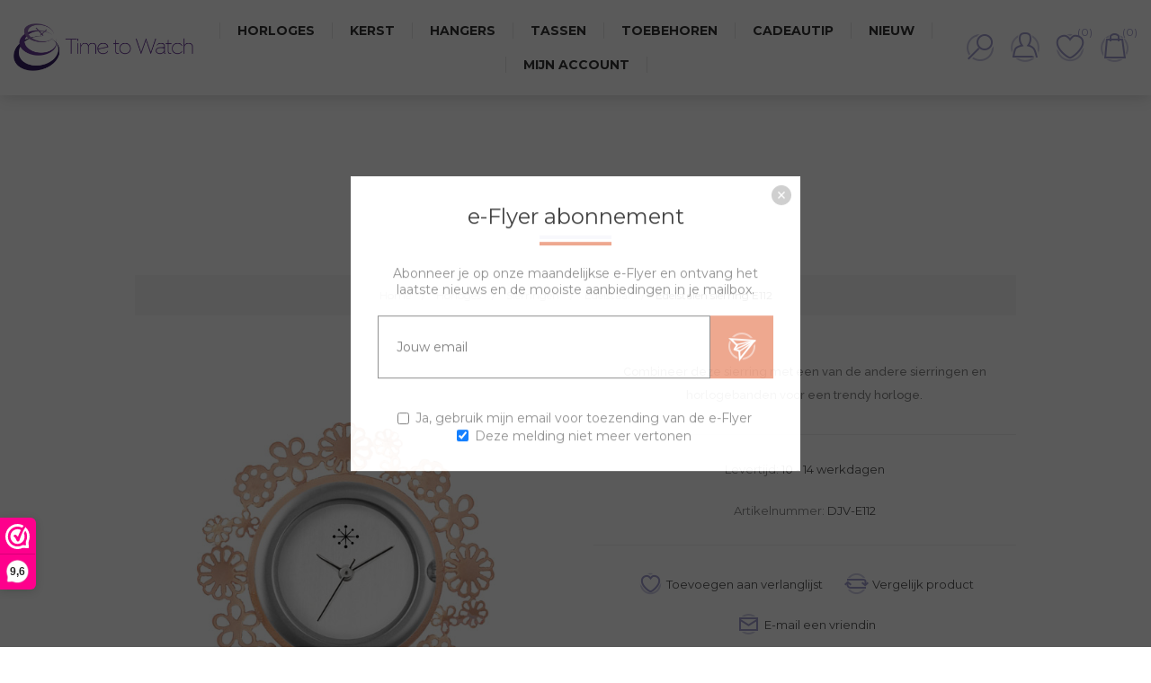

--- FILE ---
content_type: text/html; charset=utf-8
request_url: https://timetowatch.nl/edelstalen-sierring-e-112
body_size: 13100
content:

<!DOCTYPE html>
<html lang="nl"  class="html-product-details-page">
    <head>
        <title>Edelstalen sierring E112 - Time to Watch - Deja Vu dameshorloges, kettingen en tassen</title>
        <meta http-equiv="Content-type" content="text/html;charset=UTF-8" />
        <meta name="description" content="Combineer deze sierring met een van de andere sierringen en horlogebanden voor een trendy horloge." />
        <meta name="keywords" content="" />
        <meta name="generator" content="nopCommerce" />
        <meta name="viewport" content="width=device-width, initial-scale=1.0, user-scalable=0, minimum-scale=1.0, maximum-scale=1.0" />
        <link href='https://fonts.googleapis.com/css?family=Raleway:500' rel='stylesheet' type='text/css'>
        <link href="https://fonts.googleapis.com/css?family=Montserrat:400,700" rel="stylesheet" type="text/css">
        <link href="https://fonts.googleapis.com/css?family=Oswald:400,300,700&subset=latin,latin-ext" rel="stylesheet" type="text/css">
        <meta name="title" content="Time to Watch is sinds 2008 het adres voor de Deja Vu dameshorloges, tassen, hangers en portemonnees" />

<script>
(function() {
_webwinkelkeur_id = 800;
var js = document.createElement('script'); js.type = 'text/javascript';
js.async = true; js.src = '//www.webwinkelkeur.nl/js/sidebar.js';
var s = document.getElementsByTagName('script')[0]; s.parentNode.insertBefore(js, s);
})();
</script>
<meta property="og:type" content="product" />
<meta property="og:title" content="Edelstalen sierring E112" />
<meta property="og:description" content="Combineer deze sierring met een van de andere sierringen en horlogebanden voor een trendy horloge." />
<meta property="og:image" content="https://timetowatch.nl/images/thumbs/0011296_edelstalen-sierring-e112_600.jpeg" />
<meta property="og:url" content="https://timetowatch.nl/edelstalen-sierring-e-112" />
<meta property="og:site_name" content="Time to Watch" />
<meta property="twitter:card" content="summary" />
<meta property="twitter:site" content="Time to Watch" />
<meta property="twitter:title" content="Edelstalen sierring E112" />
<meta property="twitter:description" content="Combineer deze sierring met een van de andere sierringen en horlogebanden voor een trendy horloge." />
<meta property="twitter:image" content="https://timetowatch.nl/images/thumbs/0011296_edelstalen-sierring-e112_600.jpeg" />
<meta property="twitter:url" content="https://timetowatch.nl/edelstalen-sierring-e-112" />

        



    	<!-- Global site tag (gtag.js) - Google Analytics -->
                <script async src='https://www.googletagmanager.com/gtag/js?id=UA-139749713-1'></script>
                <script>
                  window.dataLayer = window.dataLayer || [];
                  function gtag(){dataLayer.push(arguments);}
                  gtag('js', new Date());

                  gtag('config', 'UA-139749713-1');
                  
                  
                </script>


<style>

    .product-details-page .full-description {
        display: none;
    }
    .product-details-page .ui-tabs .full-description {
        display: block;
    }
    .product-details-page .tabhead-full-description {
        display: none;
    }
    

    .product-details-page .product-specs-box {
        display: none;
    }
    .product-details-page .ui-tabs .product-specs-box {
        display: block;
    }
    .product-details-page .ui-tabs .product-specs-box .title {
        display: none;
    }
    
</style>
        


        <link href="/bundles/zhuilimajf22an9tcc-_tm0ffo3m9tmvsvhcvfcdk6y.min.css" rel="stylesheet" type="text/css" />

        <script src="/bundles/k2g0upeemszs54ck5wbik7krrb0nisbipfajckojkqy.min.js"></script>

        
        
        
        <link rel="shortcut icon" href="https://timetowatch.nl/favicon.ico" />
        
        <!--Powered by nopCommerce - https://www.nopCommerce.com-->
    </head>
    <body class="notAndroid23 product-details-page-body air-theme variant-1">
        <div class="master-loading-overlay"></div>
        



<div class="ajax-loading-block-window" style="display: none">
</div>
<div id="dialog-notifications-success" title="Melding" style="display:none;">
</div>
<div id="dialog-notifications-error" title="Fout" style="display:none;">
</div>
<div id="dialog-notifications-warning" title="Waarschuwing" style="display:none;">
</div>
<div id="bar-notification" class="bar-notification">
    <span class="close" title="Sluiten">&nbsp;</span>
</div>



<!--[if lte IE 8]>
    <div style="clear:both;height:59px;text-align:center;position:relative;">
        <a href="http://www.microsoft.com/windows/internet-explorer/default.aspx" target="_blank">
            <img src="/Themes/Element/Content/img/ie_warning.jpg" height="42" width="820" alt="You are using an outdated browser. For a faster, safer browsing experience, upgrade for free today." />
        </a>
    </div>
<![endif]-->


<div class="master-wrapper-page">
    
    <div class="master-header-wrapper">
        
<div class="desktop-nav-wrapper">
    <div class="header">
    
    <div class="header-logo">
        



<a href="/" class="logo">


<img alt="Time to Watch" title="Time to Watch" src="https://timetowatch.nl/images/thumbs/0012768.jpeg" /></a>
    </div>

        <div class="search-box store-search-box">
            <form method="get" id="small-search-box-form" action="/search">
    <input type="text" class="search-box-text" id="small-searchterms" autocomplete="off" name="q" placeholder="Zoek producten" aria-label="Search store" />
    


    <select class="search-box-select" id="instant-search-categories">
        <option value='0'>Alles</option>
            <option value="145">Kerst</option>
            <option value="28">Horloges</option>
            <option value="22">Hangers</option>
            <option value="132">Tassen</option>
            <option value="24">Toebehoren</option>
    </select>

<input type="hidden" class="instantSearchResourceElement"
       data-highlightFirstFoundElement="true"
       data-minKeywordLength="2"
       data-instantSearchUrl="/instantSearchFor"
       data-searchPageUrl="/search"
       data-searchInProductDescriptions="true"
       data-numberOfVisibleProducts="5" />


    <input type="submit" class="button-1 search-box-button" value="Zoeken"/>
        
        
</form>
            <span class="close">&nbsp;</span>
        </div>

    <div class="header-options">
        <div class="header-selectors-wrapper">
            
            
            
            
        </div>
        <div class="header-links-wrapper">
            <div class="header-links">
    <ul>
        
            <li id="registerlink"><a href="/register" class="ico-register">Account aanmaken</a></li>
            <li id="loginlink"><a href="/login" class="ico-login">Aanmelden</a></li>
                            <li id="wishlistlink">
                <a href="/wishlist" class="ico-wishlist">
                    <span class="wishlist-label">Verlanglijst</span>
                    <span class="wishlist-qty">(0)</span>
                </a>
            </li>
                    <li id="topcartlink">
                <a href="/cart" class="ico-cart">
                    <span class="cart-label">Winkelwagen</span>
                    <span class="cart-qty">(0)</span>
                </a>
            </li>
        
    </ul>
            
</div>

        </div>
    </div>
    <div id="flyout-cart" class="flyout-cart">
    <div class="mini-shopping-cart">
        <div class="count">
U heeft geen artikelen in jouw winkelwagen.        </div>
    </div>
</div>

</div>
    <div class="header-menu">
        <div class="close-menu">
            <span>Sluiten</span>
        </div>
        



    <ul class="mega-menu"
        data-isRtlEnabled="false"
        data-enableClickForDropDown="false">



<li class="has-sublist">
        <a class="with-subcategories" href="/horloges"><span>Horloges</span></a>

        <div class="dropdown categories fullWidth boxes-4">
            <div class="row-wrapper">
                <div class="row"><div class="box">
                        <div class="picture-title-wrap">
                            <div class="picture">
                                <a href="/sets" title="Toon producten in de categorie Sets">
                                    <img class="lazy" alt="Afbeelding voor categorie Sets" src="[data-uri]" data-original="https://timetowatch.nl/images/thumbs/0015346_sets_290.jpeg" />
                                </a>
                            </div>
                            <div class="title">
                                <a href="/sets" title="Sets"><span>Sets</span></a>
                            </div>
                        </div>
                        <ul class="subcategories">

                        </ul>
                    </div><div class="box">
                        <div class="picture-title-wrap">
                            <div class="picture">
                                <a href="/uurwerken" title="Toon producten in de categorie Uurwerken">
                                    <img class="lazy" alt="Afbeelding voor categorie Uurwerken" src="[data-uri]" data-original="https://timetowatch.nl/images/thumbs/0015345_uurwerken_290.jpeg" />
                                </a>
                            </div>
                            <div class="title">
                                <a href="/uurwerken" title="Uurwerken"><span>Uurwerken</span></a>
                            </div>
                        </div>
                        <ul class="subcategories">

                        </ul>
                    </div><div class="box">
                        <div class="picture-title-wrap">
                            <div class="picture">
                                <a href="/banden" title="Toon producten in de categorie Banden">
                                    <img class="lazy" alt="Afbeelding voor categorie Banden" src="[data-uri]" data-original="https://timetowatch.nl/images/thumbs/0012650_banden_290.png" />
                                </a>
                            </div>
                            <div class="title">
                                <a href="/banden" title="Banden"><span>Banden</span></a>
                            </div>
                        </div>
                        <ul class="subcategories">

                        </ul>
                    </div><div class="box">
                        <div class="picture-title-wrap">
                            <div class="picture">
                                <a href="/sierringen" title="Toon producten in de categorie Sierringen">
                                    <img class="lazy" alt="Afbeelding voor categorie Sierringen" src="[data-uri]" data-original="https://timetowatch.nl/images/thumbs/0015347_sierringen_290.jpeg" />
                                </a>
                            </div>
                            <div class="title">
                                <a href="/sierringen" title="Sierringen"><span>Sierringen</span></a>
                            </div>
                        </div>
                        <ul class="subcategories">

                        </ul>
                    </div></div>
            </div>

        </div>
</li>

<li class="">

        <a class="" href="/kerst-2"><span>Kerst</span></a>


</li>


<li class="has-sublist">
        <a class="with-subcategories" href="/kettingen-en-hangers"><span>Hangers</span></a>

        <div class="dropdown categories fullWidth boxes-4">
            <div class="row-wrapper">
                <div class="row"><div class="box">
                        <div class="picture-title-wrap">
                            <div class="picture">
                                <a href="/hangers-2" title="Toon producten in de categorie Hangers">
                                    <img class="lazy" alt="Afbeelding voor categorie Hangers" src="[data-uri]" data-original="https://timetowatch.nl/images/thumbs/0012640_hangers_290.png" />
                                </a>
                            </div>
                            <div class="title">
                                <a href="/hangers-2" title="Hangers"><span>Hangers</span></a>
                            </div>
                        </div>
                        <ul class="subcategories">

                        </ul>
                    </div><div class="box">
                        <div class="picture-title-wrap">
                            <div class="picture">
                                <a href="/ketting" title="Toon producten in de categorie Kettingen">
                                    <img class="lazy" alt="Afbeelding voor categorie Kettingen" src="[data-uri]" data-original="https://timetowatch.nl/images/thumbs/0012641_kettingen_290.png" />
                                </a>
                            </div>
                            <div class="title">
                                <a href="/ketting" title="Kettingen"><span>Kettingen</span></a>
                            </div>
                        </div>
                        <ul class="subcategories">

                        </ul>
                    </div><div class="box">
                        <div class="picture-title-wrap">
                            <div class="picture">
                                <a href="/sierringen-2" title="Toon producten in de categorie Sierringen">
                                    <img class="lazy" alt="Afbeelding voor categorie Sierringen" src="[data-uri]" data-original="https://timetowatch.nl/images/thumbs/0015348_sierringen_290.jpeg" />
                                </a>
                            </div>
                            <div class="title">
                                <a href="/sierringen-2" title="Sierringen"><span>Sierringen</span></a>
                            </div>
                        </div>
                        <ul class="subcategories">

                        </ul>
                    </div><div class="empty-box"></div></div>
            </div>

        </div>
</li>


<li class="has-sublist">
        <a class="with-subcategories" href="/tassen"><span>Tassen</span></a>

        <div class="dropdown categories fullWidth boxes-4">
            <div class="row-wrapper">
                <div class="row"><div class="box">
                        <div class="picture-title-wrap">
                            <div class="picture">
                                <a href="/tassen-3" title="Toon producten in de categorie Tassen">
                                    <img class="lazy" alt="Afbeelding voor categorie Tassen" src="[data-uri]" data-original="https://timetowatch.nl/images/thumbs/0013137_tassen_290.png" />
                                </a>
                            </div>
                            <div class="title">
                                <a href="/tassen-3" title="Tassen"><span>Tassen</span></a>
                            </div>
                        </div>
                        <ul class="subcategories">

                        </ul>
                    </div><div class="box">
                        <div class="picture-title-wrap">
                            <div class="picture">
                                <a href="/covers-voor-tas" title="Toon producten in de categorie Covers">
                                    <img class="lazy" alt="Afbeelding voor categorie Covers" src="[data-uri]" data-original="https://timetowatch.nl/images/thumbs/0012645_covers_290.png" />
                                </a>
                            </div>
                            <div class="title">
                                <a href="/covers-voor-tas" title="Covers"><span>Covers</span></a>
                            </div>
                        </div>
                        <ul class="subcategories">

                        </ul>
                    </div><div class="box">
                        <div class="picture-title-wrap">
                            <div class="picture">
                                <a href="/portemonnees" title="Toon producten in de categorie Portemonnees">
                                    <img class="lazy" alt="Afbeelding voor categorie Portemonnees" src="[data-uri]" data-original="https://timetowatch.nl/images/thumbs/0012646_portemonnees_290.png" />
                                </a>
                            </div>
                            <div class="title">
                                <a href="/portemonnees" title="Portemonnees"><span>Portemonnees</span></a>
                            </div>
                        </div>
                        <ul class="subcategories">

                        </ul>
                    </div><div class="box">
                        <div class="picture-title-wrap">
                            <div class="picture">
                                <a href="/sierringen-3" title="Toon producten in de categorie Sierringen">
                                    <img class="lazy" alt="Afbeelding voor categorie Sierringen" src="[data-uri]" data-original="https://timetowatch.nl/images/thumbs/0015349_sierringen_290.jpeg" />
                                </a>
                            </div>
                            <div class="title">
                                <a href="/sierringen-3" title="Sierringen"><span>Sierringen</span></a>
                            </div>
                        </div>
                        <ul class="subcategories">

                        </ul>
                    </div></div>
            </div>

        </div>
</li>


<li class=" ">

    <a href="/toebehoren" class="" title="Toebehoren" ><span> Toebehoren</span></a>

</li>




<li class=" ">

    <a href="/cadeaubon" class="" title="Cadeautip" ><span> Cadeautip</span></a>

</li>




<li class=" ">

    <a href="/newproducts" class="" title="Nieuw" ><span> Nieuw</span></a>

</li>




<li class=" ">

    <a href="/customer/info" class="" title="Mijn account" ><span> Mijn account</span></a>

</li>


        
    </ul>
    <div class="menu-title"><span>Menu</span></div>
    <ul class="mega-menu-responsive">


<li class="has-sublist">

        <a class="with-subcategories" href="/horloges"><span>Horloges</span></a>

        <div class="plus-button"></div>
        <div class="sublist-wrap">
            <ul class="sublist">
                <li class="back-button">
                    <span>terug</span>
                </li>
                
        <li>
            <a class="lastLevelCategory" href="/sets" title="Sets"><span>Sets</span></a>
        </li>
        <li>
            <a class="lastLevelCategory" href="/uurwerken" title="Uurwerken"><span>Uurwerken</span></a>
        </li>
        <li>
            <a class="lastLevelCategory" href="/banden" title="Banden"><span>Banden</span></a>
        </li>
        <li>
            <a class="lastLevelCategory" href="/sierringen" title="Sierringen"><span>Sierringen</span></a>
        </li>

            </ul>
        </div>

</li>

<li class="">

        <a class="" href="/kerst-2"><span>Kerst</span></a>


</li>

<li class="has-sublist">

        <a class="with-subcategories" href="/kettingen-en-hangers"><span>Hangers</span></a>

        <div class="plus-button"></div>
        <div class="sublist-wrap">
            <ul class="sublist">
                <li class="back-button">
                    <span>terug</span>
                </li>
                
        <li>
            <a class="lastLevelCategory" href="/hangers-2" title="Hangers"><span>Hangers</span></a>
        </li>
        <li>
            <a class="lastLevelCategory" href="/ketting" title="Kettingen"><span>Kettingen</span></a>
        </li>
        <li>
            <a class="lastLevelCategory" href="/sierringen-2" title="Sierringen"><span>Sierringen</span></a>
        </li>

            </ul>
        </div>

</li>

<li class="has-sublist">

        <a class="with-subcategories" href="/tassen"><span>Tassen</span></a>

        <div class="plus-button"></div>
        <div class="sublist-wrap">
            <ul class="sublist">
                <li class="back-button">
                    <span>terug</span>
                </li>
                
        <li>
            <a class="lastLevelCategory" href="/tassen-3" title="Tassen"><span>Tassen</span></a>
        </li>
        <li>
            <a class="lastLevelCategory" href="/covers-voor-tas" title="Covers"><span>Covers</span></a>
        </li>
        <li>
            <a class="lastLevelCategory" href="/portemonnees" title="Portemonnees"><span>Portemonnees</span></a>
        </li>
        <li>
            <a class="lastLevelCategory" href="/sierringen-3" title="Sierringen"><span>Sierringen</span></a>
        </li>

            </ul>
        </div>

</li>


<li class=" ">

    <a href="/toebehoren" class="" title="Toebehoren" ><span> Toebehoren</span></a>

</li>




<li class=" ">

    <a href="/cadeaubon" class="" title="Cadeautip" ><span> Cadeautip</span></a>

</li>




<li class=" ">

    <a href="/newproducts" class="" title="Nieuw" ><span> Nieuw</span></a>

</li>




<li class=" ">

    <a href="/customer/info" class="" title="Mijn account" ><span> Mijn account</span></a>

</li>


        
    </ul>
    </div>
    <div class="responsive-nav-wrapper-parent">
        <div class="responsive-nav-wrapper">
            <div class="menu-title">
                <span>Menu</span>
            </div>
            <div class="search-wrap">
                <span>Zoek</span>
            </div>
            <div class="personal-button" id="header-links-opener">
                <span>Persoonlijk menu</span>
            </div>
                <div class="wishlist-opener">
                    <a href="/wishlist" title="Verlanglijst"><small class="wishlist-qty">(0)</small></a>
                </div>
                            <div class="shopping-cart-link">
                    <a href="/cart" title="Winkelwagen"><small class="cart-qty">(0)</small></a>
                </div>
            <div class="filters-button">
                <span>Filters</span>
            </div>
        </div>
    </div>
</div>    </div>
    
    <div class="overlayOffCanvas"></div>
    

    <div class="master-wrapper-content">
        




<div class="ajaxCartInfo" data-getAjaxCartButtonUrl="/Admin/NopAjaxCart/GetAjaxCartButtonsAjax"
     data-productPageAddToCartButtonSelector="button.add-to-cart-button"
     data-productBoxAddToCartButtonSelector="button.product-box-add-to-cart-button"
     data-productBoxProductItemElementSelector=".product-item"
     data-enableOnProductPage="True"
     data-enableOnCatalogPages="True"
     data-miniShoppingCartQuatityFormattingResource="({0})"
     data-miniWishlistQuatityFormattingResource="({0})"
     data-addToWishlistButtonSelector="button.add-to-wishlist-button">
</div>

<input id="addProductVariantToCartUrl" name="addProductVariantToCartUrl" type="hidden" value="/AddProductFromProductDetailsPageToCartAjax" />
<input id="addProductToCartUrl" name="addProductToCartUrl" type="hidden" value="/AddProductToCartAjax" />
<input id="miniShoppingCartUrl" name="miniShoppingCartUrl" type="hidden" value="/MiniShoppingCart" />
<input id="flyoutShoppingCartUrl" name="flyoutShoppingCartUrl" type="hidden" value="/NopAjaxCartFlyoutShoppingCart" />
<input id="checkProductAttributesUrl" name="checkProductAttributesUrl" type="hidden" value="/CheckIfProductOrItsAssociatedProductsHasAttributes" />
<input id="getMiniProductDetailsViewUrl" name="getMiniProductDetailsViewUrl" type="hidden" value="/GetMiniProductDetailsView" />
<input id="flyoutShoppingCartPanelSelector" name="flyoutShoppingCartPanelSelector" type="hidden" value="#flyout-cart" />
<input id="shoppingCartMenuLinkSelector" name="shoppingCartMenuLinkSelector" type="hidden" value=".shopping-cart-link .cart-qty" />
<input id="wishlistMenuLinkSelector" name="wishlistMenuLinkSelector" type="hidden" value=".wishlist-qty" />






<div id="product-ribbon-info" data-productid="7252"
     data-productboxselector=".product-item, .item-holder"
     data-productboxpicturecontainerselector=".picture, .item-picture"
     data-productpagepicturesparentcontainerselector=".product-essential"
     data-productpagebugpicturecontainerselector=".picture"
     data-retrieveproductribbonsurl="/RetrieveProductRibbons">
</div>


<div class="quickViewData" data-productselector=".product-item"
     data-productselectorchild=".buttons"
     data-retrievequickviewurl="/quickviewdata"
     data-quickviewbuttontext="Quick View"
     data-quickviewbuttontitle="Quick View"
     data-isquickviewpopupdraggable="False"
     data-enablequickviewpopupoverlay="True"
     data-accordionpanelsheightstyle="auto">
</div>


        
        <div class="breadcrumb">
            <ul itemscope itemtype="http://schema.org/BreadcrumbList">
                
                <li>
                    <span>
                        <a href="/">
                            <span>Home</span>
                        </a>
                    </span>
                    <span class="delimiter">/</span>
                </li>
                                    <li itemprop="itemListElement" itemscope itemtype="http://schema.org/ListItem">
                        <a href="/horloges" itemprop="item">
                            <span itemprop="name">Horloges</span>
                        </a>
                        <span class="delimiter">/</span>
                        <meta itemprop="position" content="1" />
                    </li>
                    <li itemprop="itemListElement" itemscope itemtype="http://schema.org/ListItem">
                        <a href="/sierringen" itemprop="item">
                            <span itemprop="name">Sierringen</span>
                        </a>
                        <span class="delimiter">/</span>
                        <meta itemprop="position" content="2" />
                    </li>
                    <li itemprop="itemListElement" itemscope itemtype="http://schema.org/ListItem">
                        <a href="/edelstalen-sierringen" itemprop="item">
                            <span itemprop="name">Edelstaal</span>
                        </a>
                        <span class="delimiter">/</span>
                        <meta itemprop="position" content="3" />
                    </li>
                
                <li itemprop="itemListElement" itemscope itemtype="http://schema.org/ListItem">
                    <strong class="current-item" itemprop="name">Edelstalen sierring E112</strong>
                    <span itemprop="item" itemscope itemtype="http://schema.org/Thing">
                        <link itemprop="url" href="/edelstalen-sierring-e-112">
                    </span>
                    <meta itemprop="position" content="4" />
                    
                </li>
            </ul>
    </div>


            <div class="master-column-wrapper">
            <div class="center-1">
    
    


<!--product breadcrumb-->

<div class="page product-details-page">
    <div class="page-body">
        
        <form method="post" id="product-details-form" action="/edelstalen-sierring-e-112">
            <div itemscope itemtype="http://schema.org/Product" data-productid="7252">
                <div class="product-essential">
                    <div class="page-title product-name">
                        <h1 itemprop="name">
                            Edelstalen sierring E112
                        </h1>
                    </div>
                    
                    



    <input type="hidden" class="cloudZoomAdjustPictureOnProductAttributeValueChange"
           data-productid="7252"
           data-isintegratedbywidget="true" />
        <input type="hidden" class="cloudZoomEnableClickToZoom" />
    <div class="gallery sevenspikes-cloudzoom-gallery">
        <div class="picture-wrapper">
            <div class="picture" id="sevenspikes-cloud-zoom" data-zoomwindowelementid=""
                 data-selectoroftheparentelementofthecloudzoomwindow=""
                 data-defaultimagecontainerselector=".product-essential .gallery"
                 data-zoom-window-width="600"
                 data-zoom-window-height="600">
                <a href="https://timetowatch.nl/images/thumbs/0011296_edelstalen-sierring-e112.jpeg" data-full-image-url="https://timetowatch.nl/images/thumbs/0011296_edelstalen-sierring-e112.jpeg" class="picture-link" id="zoom1">
                    <img src="https://timetowatch.nl/images/thumbs/0011296_edelstalen-sierring-e112_600.jpeg" alt="Afbeelding van Edelstalen sierring E112" class="cloudzoom" id="cloudZoomImage"
                         itemprop="image" data-cloudzoom="appendSelector: &#x27;.picture-wrapper&#x27;, zoomPosition: &#x27;inside&#x27;, zoomOffsetX: 0, captionPosition: &#x27;bottom&#x27;, tintOpacity: 0, zoomWidth: 600, zoomHeight: 600, easing: 3, touchStartDelay: true, zoomFlyOut: false, disableZoom: &#x27;auto&#x27;"
                         />
                </a>
            </div>
        </div>
    </div>
                    
                    <div class="overview">
                        
                        
                        <!--product reviews-->
                        
                            <div class="short-description">
                                Combineer deze sierring met een van de andere sierringen en horlogebanden voor een trendy horloge.
                            </div>
                        <!--manufacturers-->
                        
                        <!--availability-->
                            <div class="availability">
            <div class="stock">
                <span class="label">Levertijd:</span>
                <span class="value" id="stock-availability-value-7252">10 - 14 werkdagen</span>
            </div>
        
    </div>

                        <!--SKU, MAN, GTIN, vendor-->
                        	<div class="additional-details">
	        <div class="sku" >
	            <span class="label">Artikelnummer:</span>
	            <span class="value" itemprop="sku" id="sku-7252">DJV-E112</span>
	        </div>
	    	    	    	</div>

                        <!--delivery-->
                        

                        <!--sample download-->
                        
                        <!--attributes-->
                        <!--wishlist, compare, email a friend-->
                        <div class="overview-buttons">
                            
    <div class="add-to-wishlist">
        <input type="button" id="add-to-wishlist-button-7252" class="button-2 add-to-wishlist-button" value="Toevoegen aan verlanglijst" data-productid="7252" onclick="AjaxCart.addproducttocart_details('/addproducttocart/details/7252/2', '#product-details-form');return false;"/>
    </div>
                                <div class="compare-products">
        <input type="button" value="Vergelijk product" class="button-2 add-to-compare-list-button" onclick="AjaxCart.addproducttocomparelist('/compareproducts/add/7252');return false;" />
    </div>

                                <div class="email-a-friend">
        <input type="button" value="E-mail een vriendin" class="button-2 email-a-friend-button" onclick="setLocation('/productemailafriend/7252')" />
    </div>

                            
                        </div>
                        <!--gift card-->
                        <!--rental info-->
                        <!--price & add to cart-->
    <div class="prices" itemprop="offers" itemscope itemtype="http://schema.org/Offer">
            <div class="product-price">
<span  itemprop="price" content="16.00" class="price-value-7252" >
                    16,00
                </span>
            </div>
                <meta itemprop="priceCurrency" content="EUR"/>
    </div>
    <div class="add-to-cart">
                            <div class="add-to-cart-panel">
                <div class="quantity">
                        <span class="decrease">-</span>
                    	<input class="qty-input" type="text" data-val="true" data-val-required="The Aantal field is required." id="addtocart_7252_EnteredQuantity" name="addtocart_7252.EnteredQuantity" value="1" />
                        <span class="increase">+</span>
                    	
                </div>
                <div class="button">
                        <button type="button" id="add-to-cart-button-7252" class="button-1 add-to-cart-button" data-productid="7252" onclick="AjaxCart.addproducttocart_details('/addproducttocart/details/7252/1', '#product-details-form');return false;"><span>Naar winkelwagen</span></button>
                </div>
            </div>
        
    </div>
                        <!--sharing-->
                        
                    </div>
                        <div class="full-description" itemprop="description">
                            <p>Combineer deze sierring met een van de andere sierringen en horlogebanden voor een trendy horloge.</p>
                        </div>
                </div>
                
    

    <div id="quickTabs" class="productTabs "
         data-ajaxEnabled="true"
         data-productReviewsAddNewUrl="/Admin/ProductTab/ProductReviewsTabAddNew?id=7252"
         data-productContactUsUrl="/Admin/ProductTab/ProductContactUsTabAddNew?id=7252"
         data-couldNotLoadTabErrorMessage="Deze tab kon niet worden geladen.">
        
<div class="productTabs-header">
    <ul>
        <li id="firstTabTitle"><a href="#quickTab-default">Overzicht</a></li>
            <li>
                <a href="/Admin/ProductTab/ProductSpecificationsTab?id=7252">Specificaties</a>
            </li>
            <li>
                <a href="/Admin/ProductTab/ProductContactUsTab?id=7252">Vragen?</a>
            </li>
    </ul>
</div>
<div class="productTabs-body">
    <div id="quickTab-default">
        <div class="full-description" itemprop="description">
    <p>Combineer deze sierring met een van de andere sierringen en horlogebanden voor een trendy horloge.</p>
</div>
    </div>
</div>
    </div>

                <div class="product-collateral">
                        <div class="product-specs-box">
        <div class="title">
            <strong>Product specificaties</strong>
        </div>
        <div class="table-wrapper">
            <table class="data-table">
                <colgroup>
                    <col width="25%" />
                    <col />
                </colgroup>
                <tbody>
                        <tr  class="odd">
                            <td class="spec-name">
                                Design
                            </td>
                            <td class="spec-value">
Bloemen                            </td>
                        </tr>
                        <tr  class="even">
                            <td class="spec-name">
                                Kleur
                            </td>
                            <td class="spec-value">
                                    <div class="attribute-squares color-squares">
                                        <span class="attribute-square-container" title="Ros&#233; goud">
                                            <span class="attribute-square" style="background-color: #dba999;">&nbsp;</span>
                                        </span>
                                    </div>
                            </td>
                        </tr>
                        <tr  class="odd">
                            <td class="spec-name">
                                Materiaal
                            </td>
                            <td class="spec-value">
Metaal                            </td>
                        </tr>
                        <tr  class="even">
                            <td class="spec-name">
                                Vorm
                            </td>
                            <td class="spec-value">
Bloem                            </td>
                        </tr>
                        <tr  class="odd">
                            <td class="spec-name">
                                Diameter
                            </td>
                            <td class="spec-value">
31-35 mm                            </td>
                        </tr>
                        <tr  class="even">
                            <td class="spec-name">
                                Combineerbaar
                            </td>
                            <td class="spec-value">
Ja                            </td>
                        </tr>
                </tbody>
            </table>
        </div>
    </div>

                    
                </div>
                
                    <div class="related-products-grid product-grid">
        <div class="title">
            <strong>Gerelateerde producten</strong>
        </div>
        <div class="item-grid">
                <div class="item-box">



<div class="product-item" data-productid="6998">
    <div class="picture">
        <a href="/tombac-sierring-to-111-rg-" title="Toon details van Tombac sierring To 111-rg">
                <img class="picture-img" src="https://timetowatch.nl/images/thumbs/0010998_tombac-sierring-to-111-rg_635.jpeg"
                     alt="Deja Vu Tombac sierring To 111-rg" title="Toon details van Tombac sierring To 111-rg" />
        </a>
        <div class="buttons desktop">
                <button type="button" class="button-2 product-box-add-to-cart-button" onclick="AjaxCart.addproducttocart_catalog('/addproducttocart/catalog/6998/1/1');return false;"><span>Naar winkelwagen</span></button>
                            <button type="button" class="button-2 add-to-wishlist-button" onclick="AjaxCart.addproducttocart_catalog('/addproducttocart/catalog/6998/2/1');return false;"><span>Wensenlijst</span></button>
                            <button type="button" class="button-2 add-to-compare-list-button" onclick="AjaxCart.addproducttocomparelist('/compareproducts/add/6998');return false;"><span>Vergelijk product</span></button>
        </div>
    </div>
    <div class="details">
        <h2 class="product-title ">
            <a href="/tombac-sierring-to-111-rg-">Tombac sierring To 111-rg</a>
        </h2>
            <div class="sku">
                DJV-TO111-RG
            </div>
                <div class="description">
            Combineer deze sierring met een van de uurwerken en horlogebanden voor een trendy horloge.
        </div>
        <div class="add-info">
            
            <div class="prices">
                <span class="price actual-price">16,00</span>
                            </div>
            
            <div class="buttons mobile">
                    <button type="button" class="button-2 product-box-add-to-cart-button" onclick="AjaxCart.addproducttocart_catalog('/addproducttocart/catalog/6998/1/1');return false;"><span>Naar winkelwagen</span></button>
                                    <button type="button" title="Zet op verlanglijst" class="button-2 add-to-wishlist-button" onclick="AjaxCart.addproducttocart_catalog('/addproducttocart/catalog/6998/2/1');return false;"><span>Zet op verlanglijst</span></button>
                                    <button type="button" title="Toevoegen aan vergelijking" class="button-2 add-to-compare-list-button" onclick="AjaxCart.addproducttocomparelist('/compareproducts/add/6998');return false;"><span>Toevoegen aan vergelijking</span></button>
            </div>
            
        </div>
    </div>
</div>
</div>
                <div class="item-box">



<div class="product-item" data-productid="6796">
    <div class="picture">
        <a href="/gegoten-sierring-gu86" title="Toon details van Gegoten sierring GU86">
                <img class="picture-img" src="https://timetowatch.nl/images/thumbs/0010503_gegoten-sierring-gu86_635.jpeg"
                     alt="Deja Vu Gegoten sierring GU86" title="Toon details van Gegoten sierring GU86" />
        </a>
        <div class="buttons desktop">
                <button type="button" class="button-2 product-box-add-to-cart-button" onclick="AjaxCart.addproducttocart_catalog('/addproducttocart/catalog/6796/1/1');return false;"><span>Naar winkelwagen</span></button>
                            <button type="button" class="button-2 add-to-wishlist-button" onclick="AjaxCart.addproducttocart_catalog('/addproducttocart/catalog/6796/2/1');return false;"><span>Wensenlijst</span></button>
                            <button type="button" class="button-2 add-to-compare-list-button" onclick="AjaxCart.addproducttocomparelist('/compareproducts/add/6796');return false;"><span>Vergelijk product</span></button>
        </div>
    </div>
    <div class="details">
        <h2 class="product-title ">
            <a href="/gegoten-sierring-gu86">Gegoten sierring GU86</a>
        </h2>
            <div class="sku">
                DJV-GU86
            </div>
                <div class="description">
            Combineer deze sierring met een van de uurwerken en horlogebanden voor een trendy horloge.
        </div>
        <div class="add-info">
            
            <div class="prices">
                <span class="price actual-price">16,00</span>
                            </div>
            
            <div class="buttons mobile">
                    <button type="button" class="button-2 product-box-add-to-cart-button" onclick="AjaxCart.addproducttocart_catalog('/addproducttocart/catalog/6796/1/1');return false;"><span>Naar winkelwagen</span></button>
                                    <button type="button" title="Zet op verlanglijst" class="button-2 add-to-wishlist-button" onclick="AjaxCart.addproducttocart_catalog('/addproducttocart/catalog/6796/2/1');return false;"><span>Zet op verlanglijst</span></button>
                                    <button type="button" title="Toevoegen aan vergelijking" class="button-2 add-to-compare-list-button" onclick="AjaxCart.addproducttocomparelist('/compareproducts/add/6796');return false;"><span>Toevoegen aan vergelijking</span></button>
            </div>
            
        </div>
    </div>
</div>
</div>
                <div class="item-box">



<div class="product-item" data-productid="7063">
    <div class="picture">
        <a href="/edelstalen-sierring-ee-61" title="Toon details van Edelstalen sierring EE 61">
                <img class="picture-img" src="https://timetowatch.nl/images/thumbs/0011064_edelstalen-sierring-ee-61_635.jpeg"
                     alt="Deja Vu Edelstalen sierring EE 61" title="Toon details van Edelstalen sierring EE 61" />
        </a>
        <div class="buttons desktop">
                <button type="button" class="button-2 product-box-add-to-cart-button" onclick="AjaxCart.addproducttocart_catalog('/addproducttocart/catalog/7063/1/1');return false;"><span>Naar winkelwagen</span></button>
                            <button type="button" class="button-2 add-to-wishlist-button" onclick="AjaxCart.addproducttocart_catalog('/addproducttocart/catalog/7063/2/1');return false;"><span>Wensenlijst</span></button>
                            <button type="button" class="button-2 add-to-compare-list-button" onclick="AjaxCart.addproducttocomparelist('/compareproducts/add/7063');return false;"><span>Vergelijk product</span></button>
        </div>
    </div>
    <div class="details">
        <h2 class="product-title ">
            <a href="/edelstalen-sierring-ee-61">Edelstalen sierring EE 61</a>
        </h2>
            <div class="sku">
                DJV-EE61
            </div>
                <div class="description">
            Deze edelstalen sierring combineer je met een van de horlogebanden. Creëer zo je eigen unieke horloge.
        </div>
        <div class="add-info">
            
            <div class="prices">
                <span class="price actual-price">24,00</span>
                            </div>
            
            <div class="buttons mobile">
                    <button type="button" class="button-2 product-box-add-to-cart-button" onclick="AjaxCart.addproducttocart_catalog('/addproducttocart/catalog/7063/1/1');return false;"><span>Naar winkelwagen</span></button>
                                    <button type="button" title="Zet op verlanglijst" class="button-2 add-to-wishlist-button" onclick="AjaxCart.addproducttocart_catalog('/addproducttocart/catalog/7063/2/1');return false;"><span>Zet op verlanglijst</span></button>
                                    <button type="button" title="Toevoegen aan vergelijking" class="button-2 add-to-compare-list-button" onclick="AjaxCart.addproducttocomparelist('/compareproducts/add/7063');return false;"><span>Toevoegen aan vergelijking</span></button>
            </div>
            
        </div>
    </div>
</div>
</div>
        </div>
    </div>

            </div>
        <input name="__RequestVerificationToken" type="hidden" value="CfDJ8Bh2qFybd9tNpP0BFL2Ezch7Xhp_s0_FU_z3v-dZoiQ0l9dJMYmEbSpYrtEzeRS2E5ys8jHvaCl5DpIqMS2BlUTACx5EJDVbYu6Ubuo4Lrh2EgbqVxt_-7V5Utk_E1ILkCUFbENQn-521R3xJGHmDT0" /></form>
        
    </div>
</div>

    
</div>

        </div>
        
    </div>
    



<div class="footer-wrapper">
    <div class="footer">
        <div class="footer-upper">
            <div class="newsletter">
    <div class="title">
        <strong>e-Flyer</strong>
    </div>
    <div class="newsletter-subscribe" id="newsletter-subscribe-block">
        <div class="newsletter-email">
            <input id="newsletter-email" class="newsletter-subscribe-text" placeholder="Jouw email" aria-label="Aanmelden" type="email" name="NewsletterEmail" value="" />
            <input type="button" value="Aanmelden e-Flyer" id="newsletter-subscribe-button" class="button-1 newsletter-subscribe-button"/>
        </div>
        <div class="newsletter-validation">
            <span id="subscribe-loading-progress" style="display: none;" class="please-wait">Wacht</span>
            <span class="field-validation-valid" data-valmsg-for="NewsletterEmail" data-valmsg-replace="true"></span>
        </div>
    </div>
    <div class="newsletter-result" id="newsletter-result-block"></div>
    
</div>
        </div>
        <div class="footer-middle">
            <div class="center">
                <div class="social-sharing">
                    <div class="title">
                        <strong>Blijf op de hoogte</strong>
                    </div>
                    



<ul>
        <li><a target="_blank" class="facebook" href="https://www.facebook.com/timetowatch"></a></li>
            <li><a target="_blank" class="twitter" href="https://twitter.com/Timetowatch1"></a></li>
            <li><a target="_blank" class="pinterest" href="http://www.pinterest.com/timetowatch1/"></a></li>
            <li><a target="_blank" class="instagram" href="https://www.instagram.com/time_to_watch/"></a></li>
            <li><a target="_blank" class="vimeo" href="https://vimeo.com/timetowatch"></a></li>
            </ul>
                </div>
                <div class="footer-block footer-block-left">
                    <div class="title">
                        <strong>Klantenservice</strong>
                    </div>
                    <ul class="list">
                            <li><a href="/over-ons">Over ons</a></li>
                            <li><a href="/de-wereld-van-deja-vu">De wereld van Deja Vu</a></li>
                            <li><a href="/veilig-shoppen-veilig-betalen">Veilig shoppen, veilig betalen</a></li>
                            <li><a href="/verzending-en-retouren">Verzending &amp; Retouren</a></li>
                            <li><a href="/garantie-en-klachten">Garantie en klachten</a></li>
                            <li><a href="/faq-veelgestelde-vragen">Veelgestelde vragen</a></li>
<li><a href="/contactus">Neem contact op</a></li>
                    </ul>
                </div>
                <div class="footer-block footer-block-right">
                    <div class="title">
                        <strong>Mijn account</strong>
                    </div>
                    <ul class="list">
		                    <li><a href="/customer/info">Mijn account</a></li>
								                		                    <li><a href="/order/history">Bestellingen</a></li>
                		                            <li><a href="/wishlist">Verlanglijst</a></li>
                                                    <li><a href="/horlogeparty">Horlogeparty</a></li>
                    </ul>
<br/><br/>
<a href="https://www.webwinkelkeur.nl/leden/Time-to-Watch_800.html" class="webwinkelkeurPopup" title="Keurmerk webwinkel"><img src="https://dashboard.webwinkelkeur.nl/banners/3" alt="Keurmerk webwinkel" title="Keurmerk webwinkel"></a>

                </div>
            </div>
        </div>
        <div class="footer-lower">

<div class="webwinkelkeur-rich-snippet" itemscope=""
     itemtype="http://www.data-vocabulary.org/Review-aggregate"
     style="padding:10px;text-align:center;">
    <p>
        De waardering van <span itemprop="itemreviewed">timetowatch.nl</span> bij <a href="https://www.webwinkelkeur.nl/leden/Time-to-Watch_800.html" target="_blank">Webwinkel Keurmerk Klantbeoordelingen</a> is <span itemprop="rating" itemscope="" itemtype="http://data-vocabulary.org/Rating"><span itemprop="average">9.5</span>/<span itemprop="best">10</span></span> gebaseerd op <span itemprop="votes">108</span> reviews.
    </p>
</div>

                        <p class="footer-text footer-disclaimer">
                Copyright &copy;2008-2025 Time to Watch. Alle rechten voorbehouden. | <a href="/privacybeleid">Privacybeleid</a> | <a href="/algemene-voorwaarden">Algemene voorwaarden</a>
            </p>



            
        </div>
    	
    </div>
</div>


</div>



<div class="newsletter-subscribe-popup-overlay"
     data-newsLetterSubscribeUrl="/subscribenewsletter"
     data-newsLetterLogNewsletterGdprConsentUrl="/NewsletterPopup/LogNewsletterGdprConsent"
     data-showPopupDelay="3000"
     data-allowToUnsubscribe="False"
     data-popupOpenerSelector="#newsletter-subscribe-button">
    <div class="newsletter-subscribe-popup " style="">
        <h3 class="newsletter-subscribe-popup-title">
            <span>e-Flyer abonnement</span>
        </h3>
        <div class="newsletter-subscribe-description-wrapper">
            <p class="newsletter-subscribe-popup-description">Abonneer je op onze maandelijkse e-Flyer en ontvang het laatste nieuws en de mooiste aanbiedingen in je mailbox.</p>
        </div>

        <form>
            <div class="newsletter-subscribe newsletter-subscribe-block">
                <div class="newsletter-email">
                    <input type="email" id="newsletter-email-newsletter-plugin" class="newsletter-subscribe-text" placeholder="Jouw email"/>
                    <button type="button" class="button-1 newsletter-subscribe-button">Aanmelden e-Flyer</button>
                </div> 
                <div class="newsletter-validation">
                    <span style="display: none;" class="subscribe-loading-progress please-wait">Wacht</span>
                    <span class="field-validation-valid" data-valmsg-for="newsletter-email-newsletter-plugin" data-valmsg-replace="true"></span>
                </div>
                <div class="newsletter-result newsletter-result-block"></div>
            </div>
        </form>

        <div class="newspetter-popup-inputs">
                <div class="newsletter-gdpr-checkbox-content">
                    <input class="newsletter-gdpr-consent-checkbox" type="checkbox" id="newsletter_gdpr-notice-newsletter-plugin" />
                    <label for="newsletter_gdpr-notice-newsletter-plugin">Ja, gebruik mijn email voor toezending van de e-Flyer</label>
                </div>

            <div class="newsletter-subscribe-checkbox-content">
                <input class="newsletter-subscribe-popup-checkbox" type="checkbox" id="newsletter_do-not-show-newsletter-plugin"  checked="checked"  />
                <label for="newsletter_do-not-show-newsletter-plugin">Deze melding niet meer vertonen</label>
            </div>
        </div>
        <a class="close-popup" href="#">x</a>
    </div>
</div>

        <link href="/bundles/ap8rhsu2jo9efchydrrmisljb7gok8d1eq4rvhfqteu.min.css" rel="stylesheet" type="text/css" />

        <script src="/bundles/wsuchaz34zhhgipw0sogtn2vbzghlbv1cevazg5k4wo.min.js"></script>

        <script>
                        	$(document).ready(function() {
                            	$("#addtocart_7252_EnteredQuantity").on("keydown", function(event) {
                                    if (event.keyCode == 13) {
                                    	$("#add-to-cart-button-7252").trigger("click");
                                        return false;
                                    }
                                });
                            });
                        </script>
<script id="instantSearchItemTemplate" type="text/x-kendo-template">
    <div class="instant-search-item" data-url="${ data.CustomProperties.Url }">
        <div class="img-block">
            <img src="${ data.DefaultPictureModel.ImageUrl }" alt="${ data.Name }" title="${ data.Name }" style="border: none">
        </div>
        <div class="detail">
            <div class="title">${ data.Name }</div>
                <div class="sku"># var sku = ""; if (data.CustomProperties.Sku != null) { sku = "Artikelnummer: " + data.CustomProperties.Sku } # #= sku #</div>
            <div class="price"># var price = ""; if (data.ProductPrice.Price) { price = data.ProductPrice.Price } # #= price #</div>           
        </div>
    </div>
</script>
<script>
            $("#small-search-box-form").on("submit", function(event) {
                if ($("#small-searchterms").val() == "") {
                    alert('Geef a.u.b. enige zoekwoorden in');
                    $("#small-searchterms").focus();
                    event.preventDefault();
                }
            });
        </script>
<script>
            // script is moved to the theme js file
        </script>
<script type="text/javascript">
            AjaxCart.init(false, '.shopping-cart-link .cart-qty', '.wishlist-qty', '#flyout-cart');
    </script>
<script>
        function newsletter_subscribe(subscribe) {
            var subscribeProgress = $("#subscribe-loading-progress");
            subscribeProgress.show();
            var postData = {
                subscribe: subscribe,
                email: $("#newsletter-email").val()
            };
            $.ajax({
                cache: false,
                type: "POST",
                url: "/subscribenewsletter",
                data: postData,
                success: function(data) {
                    subscribeProgress.hide();
                    $("#newsletter-result-block").html(data.Result);
                    if (data.Success) {
                        $('#newsletter-subscribe-block').hide();
                        $('#newsletter-result-block').show();
                    } else {
                        $('#newsletter-result-block').fadeIn("slow").delay(2000).fadeOut("slow");
                    }
                },
                error: function(xhr, ajaxOptions, thrownError) {
                    alert('Failed to subscribe.');
                    subscribeProgress.hide();
                }
            });
        }

        $(document).ready(function () {
            $('#newsletter-subscribe-button').on('click', function () {
newsletter_subscribe('true');            });
            $("#newsletter-email").on("keydown", function (event) {
                if (event.keyCode == 13) {
                    $("#newsletter-subscribe-button").trigger("click");
                    return false;
                }
            });
        });
    </script>

        <div class="scroll-back-button" id="goToTop"></div>
    </body>
</html>


--- FILE ---
content_type: text/html; charset=utf-8
request_url: https://timetowatch.nl/Admin/NopAjaxCart/GetAjaxCartButtonsAjax
body_size: 468
content:


        <div class="ajax-cart-button-wrapper" data-productid="7252" data-isproductpage="true">
                <button type="button" id="add-to-cart-button-7252" class="button-1 add-to-cart-button nopAjaxCartProductVariantAddToCartButton" data-productid="7252"><span>Naar winkelwagen</span></button>
                      

        </div>
        <div class="ajax-cart-button-wrapper" data-productid="6998" data-isproductpage="false">
                        <input data-quantityproductid="6998" type="text" class="productQuantityTextBox" value="1" />
                <button type="button" class="button-2 product-box-add-to-cart-button nopAjaxCartProductListAddToCartButton" data-productid="6998"><span>Naar winkelwagen</span></button>
                      

        </div>
        <div class="ajax-cart-button-wrapper" data-productid="6998" data-isproductpage="false">
                        <input data-quantityproductid="6998" type="text" class="productQuantityTextBox" value="1" />
                <button type="button" class="button-2 product-box-add-to-cart-button nopAjaxCartProductListAddToCartButton" data-productid="6998"><span>Naar winkelwagen</span></button>
                      

        </div>
        <div class="ajax-cart-button-wrapper" data-productid="6796" data-isproductpage="false">
                        <input data-quantityproductid="6796" type="text" class="productQuantityTextBox" value="1" />
                <button type="button" class="button-2 product-box-add-to-cart-button nopAjaxCartProductListAddToCartButton" data-productid="6796"><span>Naar winkelwagen</span></button>
                      

        </div>
        <div class="ajax-cart-button-wrapper" data-productid="6796" data-isproductpage="false">
                        <input data-quantityproductid="6796" type="text" class="productQuantityTextBox" value="1" />
                <button type="button" class="button-2 product-box-add-to-cart-button nopAjaxCartProductListAddToCartButton" data-productid="6796"><span>Naar winkelwagen</span></button>
                      

        </div>
        <div class="ajax-cart-button-wrapper" data-productid="7063" data-isproductpage="false">
                        <input data-quantityproductid="7063" type="text" class="productQuantityTextBox" value="1" />
                <button type="button" class="button-2 product-box-add-to-cart-button nopAjaxCartProductListAddToCartButton" data-productid="7063"><span>Naar winkelwagen</span></button>
                      

        </div>
        <div class="ajax-cart-button-wrapper" data-productid="7063" data-isproductpage="false">
                        <input data-quantityproductid="7063" type="text" class="productQuantityTextBox" value="1" />
                <button type="button" class="button-2 product-box-add-to-cart-button nopAjaxCartProductListAddToCartButton" data-productid="7063"><span>Naar winkelwagen</span></button>
                      

        </div>


--- FILE ---
content_type: text/css
request_url: https://timetowatch.nl/bundles/ap8rhsu2jo9efchydrrmisljb7gok8d1eq4rvhfqteu.min.css
body_size: 875
content:
.footer .newsletter{margin-top:-55px}.footer .newsletter .title{display:none}.footer .newsletter .newsletter-email{width:250px;border:none}.footer .newsletter .newsletter-subscribe-text{display:none}.footer .newsletter .newsletter-subscribe-button{float:none;width:100%;background-image:url('../../Plugins/SevenSpikes.Nop.Plugins.NewsletterPopup/Themes/Element/Content/images/subscribe-button.png');padding:0 25%;text-transform:uppercase;color:#fff}.air-theme .footer .newsletter .newsletter-subscribe-button{background-position:15% center;font-size:14px;font-weight:700}.earth-theme .footer .newsletter .newsletter-subscribe-button{background-position:20% center;font-size:16px}.footer .newsletter .newsletter-email .options{display:none}.newsletter-subscribe-popup-overlay{display:none;position:fixed;top:0;right:0;bottom:0;left:0;z-index:1070;background:rgba(0,0,0,.7)}.newsletter-subscribe-popup{position:fixed;top:50%;left:50%;z-index:1110;width:90%;max-width:500px;min-height:300px;margin:auto;background-color:#fff;background-position:center bottom;background-repeat:no-repeat;background-size:cover;padding:30px;text-align:center;-webkit-transform:translate(-50%,-50%);-ms-transform:translate(-50%,-50%);transform:translate(-50%,-50%)}.newsletter-subscribe-popup-title{position:relative;margin:0 0 40px;font-weight:normal;font-size:24px;color:#333}.newsletter-subscribe-popup-title:after{content:"";position:absolute;right:0;bottom:-18px;left:0;width:80px;height:4px;margin:auto}.air-theme .newsletter-subscribe-popup-title:after{background-color:#eda187}.earth-theme .newsletter-subscribe-popup-title:after{background-color:#007c5a}.newsletter-subscribe-popup .close-popup{position:absolute;top:10px;right:10px;width:22px;height:22px;border-radius:50%;background:#ccc url('../../Plugins/SevenSpikes.Nop.Plugins.NewsletterPopup/Themes/Element/Content/images/close-sprite.png') center bottom no-repeat;font-size:0;transition:opacity .2s ease}.newsletter-subscribe-popup .close-popup:hover{opacity:.9}.newsletter-subscribe-description-wrapper{margin:0 0 20px}.newsletter-subscribe-popup .newsletter-email{display:inline-block;margin:0 0 10px;max-width:100%;border:none}.newsletter-subscribe-popup .newsletter-subscribe-text{border:1px solid #ddd}.newsletter-subscribe-popup .newsletter-subscribe-button{border:none;background-image:url('../../Plugins/SevenSpikes.Nop.Plugins.NewsletterPopup/Themes/Element/Content/images/subscribe-button.png')}.air-theme .newsletter-subscribe-popup .newsletter-subscribe-button{background-color:#eda187}.earth-theme .newsletter-subscribe-popup .newsletter-subscribe-button{background-color:#007c5a}.newsletter-subscribe-popup .options .subscribe,.newsletter-subscribe-popup .options .unsubscribe{margin:0 3px}.newsletter-subscribe-popup .newsletter-validation,.newsletter-subscribe-popup .newsletter-result{margin:5px 0;color:#333}.newsletter-subscribe-popup .newspetter-popup-inputs{margin:20px 0 0}.newsletter-subscribe-popup .newspetter-popup-inputs label{display:inline-block;margin:0 3px}